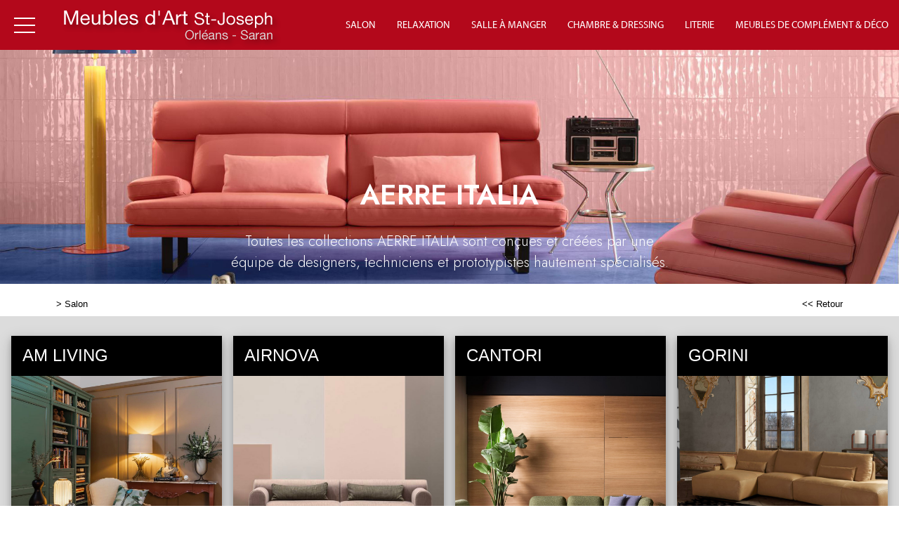

--- FILE ---
content_type: text/html; charset=utf-8
request_url: https://www.meublesdartstjoseph.fr/Default6_7.aspx?HeaderID=2&SubtitleID=Salon%C2%A0
body_size: 103614
content:

<!DOCTYPE html PUBLIC "-//W3C//DTD XHTML 1.0 Strict//EN" "http://www.w3.org/TR/xhtml1/DTD/xhtml1-strict.dtd">
<html>
<head>
    <title id="title">Salon Orl&#233;ans Saran 45 Loiret Meubles d&#39;Art St-Joseph</title>
    <meta id="description" name="description" content="Magasin de salon Meubles d&#39;Art Saint-Joseph à Orléans canapé fauteuil Saran, dans le Loiret 45."></meta>
    <meta id="keywords" name="keywords" content="magasin orléans,canapés orléans,canapé cuir orléans,canapé Saran,Meubles d&#39;art,Meubles d&#39;art orléans,Meubles d&#39;art Saran,45, Meubles d&#39;art habitat,Fauteuils orléans,canapé orléans"></meta>
    <meta content="fr" http-equiv="content-language" />
    <meta content="text/html; charset=iso-8859-1" http-equiv="Content-Type" />
    <meta name="viewport" content="width=device-width, initial-scale=1" />
    <base href="/">
    <link rel="stylesheet" type="text/css" href="user/textes/w3.css" />
    <link rel="stylesheet" type="text/css" href="user/textes/font-awesome.css" />
    <link rel="stylesheet" type="text/css" href="user/textes/NerisNETCommerce.css" />
    <link rel="stylesheet" type="text/css" href="user/textes/w3.NerisNETCommerce.css" />
    <link rel="stylesheet" href="user/textes/Vertical.slider.UI.css" type="text/css" media="screen">

<style>

div.myoverflow {
    //background-color: lightblue;
    width: 100%;
    height: 100px;
    overflow: auto;
}

/* Firefox */
div.myoverflow {
  scrollbar-width: thin;
  scrollbar-color: #34495e #f5f5f5;
}

/* Chrome, Edge and Safari */
div.myoverflow::-webkit-scrollbar {
  width: 10px;
}
div.myoverflow::-webkit-scrollbar-track {
  border-radius: 5px;
  background-color: #f5f5f5;
}

div.myoverflow::-webkit-scrollbar-track:hover {
  background-color: #dcdcdc;
}

div.myoverflow::-webkit-scrollbar-track:active {
  background-color: #dcdcdc;
}

div.myoverflow::-webkit-scrollbar-thumb {
  border-radius: 5px;
  background-color: #34495e;
}

div.myoverflow::-webkit-scrollbar-thumb:hover {
  background-color: #3498db;
}

div.myoverflow::-webkit-scrollbar-thumb:active {
  background-color: #3498db;
}



header.myoverflowheader {
    //background-color: lightblue;
    width: 100%;
    height: 57px;
    overflow: auto;
}

/* Firefox */
header.myoverflowheader {
  scrollbar-width: thin;
  scrollbar-color: #34495e #658EB8;
}

/* Chrome, Edge and Safari */
header.myoverflowheader::-webkit-scrollbar {
  width: 10px;
}
header.myoverflowheader::-webkit-scrollbar-track {
  /*border-radius: 5px;*/
  background-color: #658EB8;
}

header.myoverflowheader::-webkit-scrollbar-track:hover {
  background-color: #dcdcdc;
}

header.myoverflowheader::-webkit-scrollbar-track:active {
  background-color: #dcdcdc;
}

header.myoverflowheader::-webkit-scrollbar-thumb {
  border-radius: 5px;
  background-color: #34495e;
}

header.myoverflowheader::-webkit-scrollbar-thumb:hover {
  background-color: #3498db;
}

header.myoverflowheader::-webkit-scrollbar-thumb:active {
  background-color: #3498db;
}

</style>
</head>
<body>
<form method="post" action="/Default6_7.aspx?HeaderID=2&amp;SubtitleID=Salon%C2%A0" id="ctl00">
<div class="aspNetHidden">
<input type="hidden" name="__VIEWSTATE" id="__VIEWSTATE" value="/[base64]/[base64]/[base64]/[base64]/[base64]/[base64]/[base64]/[base64]/[base64]/[base64]/[base64]/[base64]/[base64]/[base64]/[base64]/[base64]/[base64]/[base64]/[base64]/[base64]/[base64]/[base64]/[base64]/[base64]/[base64]/[base64]/[base64]/[base64]/[base64]/[base64]/[base64]/[base64]/[base64]/[base64]/[base64]/[base64]/[base64]/[base64]/[base64]/[base64]/[base64]/[base64]/[base64]/[base64]/[base64]/[base64]/[base64]/[base64]/[base64]/[base64]/aGVhZGVyaWQ9MiZnYWxlcmllaWQ9Z2FsZXJpZV9wbGFpc2FuY2VfY2FuYXBlcyZzdWJ0aXRsZWlkPXBsYWlzYW5jZS1jYW5hcGVzJyB0YXJnZXQ9J190b3AnIGNsYXNzPSdMaW5rMyc+Q2FuYXDDqXM8L2E+PGJyPjxhIGhyZWY9J2dhbGVyaWU2Ml8yLmFzcHg/[base64]/[base64]/[base64]/[base64]/[base64]/[base64]" />
</div>

<div class="aspNetHidden">

	<input type="hidden" name="__VIEWSTATEGENERATOR" id="__VIEWSTATEGENERATOR" value="E4102A95" />
</div>

<style>
/*MENUS STYLE*/

.bar {
  width: 30px;
  height: 2px;
  background-color: #fff;
  margin: 8px 0;
}

#mdiv {
  width: 25px;
  height: 25px;transparent;
  /*border: 1px solid black;*/
  margin-top:10px;
  margin-bottom:10px
}

.mdiv {
  height: 25px;
  width: 2px;
  margin-left: 12px;
  background-color: black;
  transform: rotate(45deg);
  Z-index: 1;
}

.md {
  height: 25px;
  width: 2px;
  background-color:black;
  transform: rotate(90deg);
  Z-index: 2;
}

.lignehorizontale {
display: flex;
flex-direction: row;
}

/* SIDE NAV */
.w3-sidenav {
  overflow:hidden;/**/
  position:absolute !important;
  display:none;
  background-color:#fff !important;
  z-index:100;
}
.w3-sidenav a {
  padding:8 20px;

}
/* XS NAV */
#nav_menu-xs {background-color:#fff !important;text-align:center;}


.map {
         filter: grayscale(100%);
}
</style>
<div class="w3-theme w3-card-2 w3-topnav w3-right-align w3-slim" style="height:71px;">
        <a id="menubtn" class="topnav-localicons w3-left" title="Menu" onclick="w3_open()" href="javascript:void(0);"  style="height:71px;"><div class="bar" style="margin-top:23px;"></div><div class="bar"></div><div class="bar"></div></a>
        <a href="Default6.aspx" class="w3-left"><img class="w3-fluid shadowed imgheader"  alt="Meubles d&apos;Art Saint-Joseph" src="/user/images/header/bg_header302x71.png" /></a>
        <div class="topnavlinks">
            <a id="navbtn_01" href="Default6_7.aspx?HeaderID=2&SubtitleID=Salon&nbsp;">Salon</a>
            <a id="navbtn_02" href="Default6_7.aspx?HeaderID=3&SubtitleID=Relaxation&nbsp;">Relaxation</a>
            <a id="navbtn_03" href="Default6_7.aspx?HeaderID=4&SubtitleID=Salle à manger&nbsp;">Salle à manger</a>
            <a id="navbtn_04" href="Default6_7.aspx?HeaderID=5&SubtitleID=Chambre et dressing&nbsp;">Chambre & Dressing</a>
            <a id="navbtn_05" href="Default6_7.aspx?HeaderID=6&SubtitleID=Literie&nbsp;">Literie</a>
            <a id="navbtn_06" href="Default6_7.aspx?HeaderID=7&SubtitleID=Meubles de complément et déco&nbsp;">Meubles de complément & déco</a>
        </div>
    </div>
    <div style="DISPLAY: none" id="nav_menu-xs" class="w3-card-2"><a class="w3-closebtn w3-large" onclick="w3_close_nav('menu-xs')" href="javascript:void(0)"><div id="mdiv"><div class="mdiv"><div class="md"></div></div></div></a>
        <br/>
        <br/>
       <div class="w3-container w3-padding-16">
            <a href="Default6.aspx?SubtitleID=Accueil">Accueil</a>
            <a href="Default6_7.aspx?HeaderID=2&SubtitleID=Salon&nbsp;">Salon</a>
            <a href="Default6_7.aspx?HeaderID=3&SubtitleID=Relaxation&nbsp;">Relaxation</a>
            <a href="Default6_7.aspx?HeaderID=4&SubtitleID=Salle à manger&nbsp;">Salle à manger</a>
            <a href="Default6_7.aspx?HeaderID=5&SubtitleID=Chambre et dressing&nbsp;">Chambre & Dressing</a>
            <a href="Default6_7.aspx?HeaderID=6&SubtitleID=Literie&nbsp;">Literie</a>
            <a href="Default6_7.aspx?HeaderID=7&SubtitleID=Meubles de complément et déco&nbsp;">Meubles de complément & déco</a>
            <hr>
            <a href="Default6_92.aspx?HeaderID=16&SubtitleID=nos-marques">Recherche par marque</a>
            <hr>
            <a href="Default6_24.aspx?HeaderID=14&subtitleID=Meubles d&apos;Art Saint-Joseph">Infos & Contact</a>
        </div>
    </div>

    <NAV id="sidemenu" class="w3-sidenav w3-card-2 w3-animate-left">
        <a class="w3-closebtn w3-large" onclick="w3_close()" href="javascript:void(0)"><div id="mdiv"><div class="mdiv"><div class="md"></div></div></div></a>
        <br/>
        <br/>
            <a href="Default6.aspx?SubtitleID=Accueil">Accueil</a>
            <a href="Default6_7.aspx?HeaderID=2&SubtitleID=Salon&nbsp;">Salon</a>
            <a href="Default6_7.aspx?HeaderID=3&SubtitleID=Relaxation&nbsp;">Relaxation</a>
            <a href="Default6_7.aspx?HeaderID=4&SubtitleID=Salle à manger&nbsp;">Salle à manger</a>
            <a href="Default6_7.aspx?HeaderID=5&SubtitleID=Chambre et dressing&nbsp;">Chambre & Dressing</a>
            <a href="Default6_7.aspx?HeaderID=6&SubtitleID=Literie&nbsp;">Literie</a>
            <a href="Default6_7.aspx?HeaderID=7&SubtitleID=Meubles de complément et déco&nbsp;">Meubles de complément & déco</a>
            <hr>
            <a href="Default6_92.aspx?HeaderID=16&SubtitleID=nos-marques">Recherche par marque</a>
            <hr>
            <a href="Default6_24.aspx?HeaderID=14&subtitleID=Meubles d&apos;Art Saint-Joseph">Infos & Contact</a>
    </NAV>
    <script>
    function w3_open() {
  if (w3_getStyleValue(document.getElementById("menubtn"), "background-repeat") == "repeat-x") {
    if (document.getElementById("nav_menu-xs").style.display == "block") {
        document.getElementById("nav_menu-xs").style.display = "none";
        return;
    }
    document.getElementById("nav_menu-xs").style.display = "block";
    return;
  }
  if (w3_getStyleValue(document.getElementById("sidemenu"), "display") == "block") {
    w3_close();
    return;
  }
  document.getElementById("main").style.marginLeft = "230px";
  document.getElementById("main").style.overflow = "hidden";
  document.getElementById("sidemenu").style.width = "230px";
  document.getElementById("main").style.transition = ".4s";
  document.getElementById("sidemenu").style.display = "block";
}
function w3_getStyleValue(elmnt,style) {
  if (window.getComputedStyle) {
    return window.getComputedStyle(elmnt,null).getPropertyValue(style);
  } else {
    return elmnt.currentStyle[style];
  }
}
function w3_close() {
  document.getElementById("main").style.marginLeft = "0%";
  document.getElementById("sidemenu").style.display = "none";
}
function w3_open_nav(x) {
  if (document.getElementById("nav_" + x).style.display == "block") {
    w3_close_nav(x);
  } else {
    document.getElementById("nav_" + x).style.display = "block";
    if (document.getElementById("navbtn_" + x)) {
        document.getElementById("navbtn_" + x).getElementsByTagName("i")[0].style.display = "none";
        document.getElementById("navbtn_" + x).getElementsByTagName("i")[1].style.display = "inline";
    }
    if (x == "search") {
      if (document.getElementById("gsc-i-id1")) {document.getElementById("gsc-i-id1").focus(); }
    }
  }
}
function w3_close_nav(x) {
  document.getElementById("nav_" + x).style.display = "none";
  if (document.getElementById("navbtn_" + x)) {
    document.getElementById("navbtn_" + x).getElementsByTagName("i")[0].style.display = "inline";
    document.getElementById("navbtn_" + x).getElementsByTagName("i")[1].style.display = "none";
  }
}
function open_xs_menu(x) {
  if (document.getElementById("sectionxs_" + x).innerHTML == "") {
    document.getElementById("sectionxs_" + x).innerHTML = document.getElementById("nav_" + x).innerHTML;
  } else {
    document.getElementById("sectionxs_" + x).innerHTML = "";
  }
}

</script>

<div >
<link href='https://fonts.googleapis.com/css2?family=Jost:wght@100;200;300;400;500;600;700;800;900&display=swap' rel='stylesheet' type='text/css'><style>.w3-jost {font-family: 'Jost', sans-serif;}</style><div class='w3-display-container' style='text-align:center'> <img src='https://images4.memoiredimages.fr/user/ad/visuels/aerre-italia-slide500.jpg' class='w3-image' style='width:100%;'> <div class='w3-display-bottommiddle w3-margin-bottom'  style='max-width:1000px'><p class='w3-jost fontsize1 '>AERRE ITALIA</p> <span class='w3-hide-small w3-hide-medium'><br><p class='w3-jost fontsize2'>Toutes les collections AERRE ITALIA sont conçues et créées par une équipe de designers, techniciens et prototypistes hautement spécialisés.</p><!--  <br><a class='slide' href='marques/16/nos-marques/aerre-italia/' target='_top'><p class='fontsize3 w3-tag w3-transparent w3-jost w3-wide w3-hide-small'>LES COLLECTIONS AERRE ITALIA</p></a></span> --> </div> </div>   <style>/* If the screen size is 601px wide or more, set the font-size of <div> to 80px */@media screen and (min-width: 601px) { .fontsize1 {    font-size: 40px;    font-weight: 600;    color:white;  }}/* If the screen size is 600px wide or less, set the font-size of <div> to 30px */@media screen and (max-width: 600px) {  .fontsize1 {    font-size: 30px;font-weight: 500;    color:white;  }}/* If the screen size is 601px wide or more, set the font-size of <div> to 80px */@media screen and (min-width: 601px) { .fontsize2 {    font-size: 20px;        font-weight: 300;            color:white;  }}/* If the screen size is 600px wide or less, set the font-size of <div> to 30px */@media screen and (max-width: 600px) {  .fontsize2 {    font-size: 18px;        font-weight: 200;        color:white;  }}/* If the screen size is 601px wide or more, set the font-size of <div> to 80px */@media screen and (min-width: 601px) { .fontsize3 {    font-size: 20px;        font-weight: 600;        color:white;        border-bottom:5px solid white  }}/* If the screen size is 600px wide or less, set the font-size of <div> to 30px */@media screen and (max-width: 600px) {  .fontsize3 {    font-size: 14px;        font-weight: 500;        color:white; border-bottom:3px solid white;  }}a.slide:hover {text-transform: lowercase;}</style>
<!-- CONTENT -->
<div id="main">
        <container class="w3-row">
            <subcontainer id="fullcontainer">
                <container class="w3-col w3-left w3-padding-medium"  >
                <sub id="h10" style="display:block;"></sub>
                <table cellspacing="0" cellpadding="0" border="0"  >
                                        <tbody>
                                        <tr>
                                        <td class="Normal21"><span class="Subtitle3"><span id="LabelSubtitle">> <a class='Link3' href='Default6_7.aspx?HeaderID=2&SubtitleID=Salon&nbsp;' & target='_top'>Salon </a></span></span>
                                        </td>
                                        <td width="137px">
                                            </div>
                                        </td>
                                        <td width="82px" class="Normal21">
                                            <span class="HistoryBack3"><a class="HistoryBack3" href="Javascript:history.back()"><< Retour</a></span>
                                        </td></tr>
                                       </tbody></table>

                    </container>
                </subcontainer>
            </container>
            <container class="w3-row" >
                <div class="GalleryBgColor" >
                    <sub id="h10" style="display:block;"></sub>
                    <sub id="h10" style="display:block;"></sub>
                    <div class="w3-row-padding w3-padding-top" >

                        <div class='w3-quarter w3-margin-bottom myquarterbreak'><div class='w3-card-4' style='width:100%'><header class='w3-container w3-black w3-text-white myoverflowheader'><h3>AM LIVING</h3></header><a href='galerie62_2.aspx?headerid=2&galerieid=galerie_am_living_classic_fauteuils&subtitleid=am-living-fauteuils-classic'><div class='w3-image w3-white'><img class='w3-fluid w3-animate-opacity' src='/user/images/main/cards-am-living-bourdon-202406.jpg' /><div class='w3-title w3-xlarge w3-animate-opacity subheadertitle' ><img class='w3-image' src='https://images4.memoiredimages.fr/user/ad/logos/am-living.png' style='width:50%;max-width:150px;'></div></div></a><div class='w3-white w3-container columns1 myoverflow'><a href='galerie62_2.aspx?headerid=2&galerieid=galerie_am_living_classic_canapes&subtitleid=am-living-canapes-classic' target='_top' class='Link3'>Canapés Classic</a><br><a href='galerie62_2.aspx?headerid=2&galerieid=galerie_am_living_contemporary_canapes&subtitleid=am-living-canapes-contemporary' target='_top' class='Link3'>Canapés Contemporary</a><br><a href='galerie62_2.aspx?headerid=2&galerieid=galerie_am_living_classic_fauteuils&subtitleid=am-living-fauteuils-classic' target='_top' class='Link3'>Fauteuils Classic</a><br><a href='galerie62_2.aspx?headerid=2&galerieid=galerie_am_living_contemporary_fauteuils&subtitleid=am-living-fauteuils-contemporary' target='_top' class='Link3'>Fauteuils Contemporary</a><br><p id='h10'></p></div></div></div><div class='w3-quarter w3-margin-bottom myquarterbreak'><div class='w3-card-4' style='width:100%'><header class='w3-container w3-black w3-text-white myoverflowheader'><h3>AIRNOVA</h3></header><a href='galerie62_2.aspx?headerid=2&galerieid=galerie_airnova_canapes&subtitleid=airnova-canapes'><div class='w3-image w3-white'><img class='w3-fluid w3-animate-opacity' src='/user/images/main/cards-airnova-argo-d-202503.jpg' /><div class='w3-title w3-xlarge w3-animate-opacity subheadertitle' ><img class='w3-image' src='https://images4.memoiredimages.fr/user/ad/Logos/airnova.png' style='width:50%;max-width:150px;'></div></div></a><div class='w3-white w3-container columns1 myoverflow'><a href='galerie62_2.aspx?headerid=2&galerieid=galerie_airnova_canapes&subtitleid=airnova-canapes' target='_top' class='Link3'>Canapés</a><br><a href='galerie62_2.aspx?headerid=2&galerieid=galerie_airnova_lounge&subtitleid=airnova-lounge' target='_top' class='Link3'>Lounge</a><br><a href='galerie62_2.aspx?headerid=2&galerieid=galerie_airnova_petits_fauteuils&subtitleid=airnova-petits-fauteuils' target='_top' class='Link3'>Petits Fauteuils</a><br><p id='h10'></p></div></div></div><div class='w3-quarter w3-margin-bottom myquarterbreak'><div class='w3-card-4' style='width:100%'><header class='w3-container w3-black w3-text-white myoverflowheader'><h3>CANTORI</h3></header><a href='galerie62_2.aspx?headerid=2&galerieid=galerie_cantori_canapes&subtitleid=cantori-canapes'><div class='w3-image w3-white'><img class='w3-fluid w3-animate-opacity' src='/user/images/main/cards-cantori-cloud-202509.jpg' /><div class='w3-title w3-xlarge w3-animate-opacity subheadertitle' ><img class='w3-image' src='https://images4.memoiredimages.fr/user/ad/Logos/cantori.png' style='width:50%;max-width:150px;'></div></div></a><div class='w3-white w3-container columns1 myoverflow'><a href='galerie62_2.aspx?headerid=2&galerieid=galerie_cantori_canapes&subtitleid=cantori-canapes' target='_top' class='Link3'>Canapés</a><br><a href='galerie62_2.aspx?headerid=2&galerieid=galerie_cantori_fauteuils_poufs_banquettes&subtitleid=cantori-fauteuils-poufs-et-banquettes' target='_top' class='Link3'>Fauteuils Poufs et Banquettes</a><br><p id='h10'></p></div></div></div><div class='w3-quarter w3-margin-bottom myquarterbreak'><div class='w3-card-4' style='width:100%'><header class='w3-container w3-black w3-text-white myoverflowheader'><h3>GORINI</h3></header><a href='galerie62_2.aspx?headerid=2&galerieid=galerie_gorini_design_dego&subtitleid=gorini-design-dego'><div class='w3-image w3-white'><img class='w3-fluid w3-animate-opacity' src='/user/images/main/cards-gorini-lepanto-202409.jpg' /><div class='w3-title w3-xlarge w3-animate-opacity subheadertitle' ><img class='w3-image' src='https://images4.memoiredimages.fr/user/ad/Logos/gorini.png' style='width:50%;max-width:150px;'></div></div></a><div class='w3-white w3-container columns1 myoverflow'><a href='galerie62_2.aspx?headerid=2&galerieid=galerie_gorini_design_dego&subtitleid=gorini-design-dego' target='_top' class='Link3'>Design Dego</a><br><a href='galerie62_2.aspx?headerid=2&galerieid=galerie_gorini_heritage&subtitleid=gorini-heritage' target='_top' class='Link3'>Heritage</a><br><a href='galerie62_2.aspx?headerid=2&galerieid=galerie_gorini_luxury_dego&subtitleid=gorini-luxury-dego' target='_top' class='Link3'>Luxury Dego</a><br><a href='galerie62_2.aspx?headerid=2&galerieid=galerie_gorini_tables_basses&subtitleid=gorini-tables-basses' target='_top' class='Link3'>Tables Basses</a><br><a href='galerie62_2.aspx?headerid=2&galerieid=galerie_gorini_coussins&subtitleid=gorini-coussins' target='_top' class='Link3'>Coussins</a><br><p id='h10'></p></div></div></div><div class='w3-quarter w3-margin-bottom myquarterbreak'><div class='w3-card-4' style='width:100%'><header class='w3-container w3-black w3-text-white myoverflowheader'><h3>ECHEVARRIA</h3></header><a href='galerie62_2.aspx?headerid=2&galerieid=galerie_echevarria_fauteuils_club&subtitleid=echevarria-fauteuils-club'><div class='w3-image w3-white'><img class='w3-fluid w3-animate-opacity' src='/user/images/main/cards-echevarria-forest-202210.jpg' /><div class='w3-title w3-xlarge w3-animate-opacity subheadertitle' ><img class='w3-image' src='https://images4.memoiredimages.fr/user/ad/Logos/echevarria.png' style='width:50%;max-width:150px;'></div></div></a><div class='w3-white w3-container columns1 myoverflow'><a href='galerie62_2.aspx?headerid=2&galerieid=galerie_echevarria_ensemble_club&subtitleid=echevarria-ensemble-club' target='_top' class='Link3'>Ensemble Club</a><br><a href='galerie62_2.aspx?headerid=2&galerieid=galerie_echevarria_ensemble_deco&subtitleid=echevarria-ensemble-deco' target='_top' class='Link3'>Ensemble Déco</a><br><a href='galerie62_2.aspx?headerid=2&galerieid=galerie_echevarria_ensemble_style&subtitleid=echevarria-ensemble-style' target='_top' class='Link3'>Ensemble Style</a><br><a href='galerie62_2.aspx?headerid=2&galerieid=galerie_echevarria_canapes_deco&subtitleid=echevarria-canapes-deco' target='_top' class='Link3'>Canapés Déco</a><br><a href='galerie62_2.aspx?headerid=2&galerieid=galerie_echevarria_canapes_style&subtitleid=echevarria-canapes-style' target='_top' class='Link3'>Canapés Style</a><br><a href='galerie62_2.aspx?headerid=2&galerieid=galerie_echevarria_meridiennes&subtitleid=echevarria-meridiennes' target='_top' class='Link3'>Méridiennes</a><br><a href='galerie62_2.aspx?headerid=2&galerieid=galerie_echevarria_chauffeuses&subtitleid=echevarria-chauffeuses' target='_top' class='Link3'>Chauffeuses</a><br><a href='galerie62_2.aspx?headerid=2&galerieid=galerie_echevarria_fauteuils_classique&subtitleid=echevarria-fauteuils-classiques' target='_top' class='Link3'>Fauteuils Classiques</a><br><a href='galerie62_2.aspx?headerid=2&galerieid=galerie_echevarria_fauteuils_club&subtitleid=echevarria-fauteuils-club' target='_top' class='Link3'>Fauteuils Club</a><br><a href='galerie62_2.aspx?headerid=2&galerieid=galerie_echevarria_fauteuils_moderne&subtitleid=echevarria-fauteuils-modernes' target='_top' class='Link3'>Fauteuils Modernes</a><br><a href='galerie62_2.aspx?headerid=2&galerieid=galerie_echevarria_fauteuils_style&subtitleid=echevarria-fauteuils-style' target='_top' class='Link3'>Fauteuils Style</a><br><a href='galerie62_2.aspx?headerid=2&galerieid=galerie_echevarria_bridges&subtitleid=echevarria-bridges' target='_top' class='Link3'>Bridges</a><br><a href='galerie62_2.aspx?headerid=2&galerieid=galerie_echevarria_chaises_moderne&subtitleid=echevarria-chaises-modernes' target='_top' class='Link3'>Chaises Modernes</a><br><a href='galerie62_2.aspx?headerid=2&galerieid=galerie_echevarria_chaises_style&subtitleid=echevarria-chaises-style' target='_top' class='Link3'>Chaises Style</a><br><a href='galerie62_2.aspx?headerid=2&galerieid=galerie_echevarria_tabourets&subtitleid=echevarria-tabourets' target='_top' class='Link3'>Tabourets</a><br><a href='galerie62_2.aspx?headerid=2&galerieid=galerie_echevarria_lits_et_mobilier_de_complement&subtitleid=echevarria-lits-et-mobilier-de-complement' target='_top' class='Link3'>Lits et Mobilier de complément</a><br><a href='galerie62_2.aspx?headerid=2&galerieid=galerie_echevarria_mobilier_sur_mesure&subtitleid=echevarria-mobilier-sur-mesure' target='_top' class='Link3'>Mobilier sur Mesure</a><br><p id='h10'></p></div></div></div><div class='w3-quarter w3-margin-bottom myquarterbreak'><div class='w3-card-4' style='width:100%'><header class='w3-container w3-black w3-text-white myoverflowheader'><h3>PASSE-PARTOUT</h3></header><a href='galerie62_2.aspx?headerid=2&galerieid=galerie_passe_partout_canapes&subtitleid=passe-partout-canapes'><div class='w3-image w3-white'><img class='w3-fluid w3-animate-opacity' src='/user/images/main/cards-passe-partout-bigfoot-202507.jpg' /><div class='w3-title w3-xlarge w3-animate-opacity subheadertitle' ><img class='w3-image' src='https://images4.memoiredimages.fr/user/ad/Logos/passe-partout.png' style='width:50%;max-width:150px;'></div></div></a><div class='w3-white w3-container columns1 myoverflow'><a href='galerie62_2.aspx?headerid=2&galerieid=galerie_passe_partout_canapes&subtitleid=passe-partout-canapes' target='_top' class='Link3'>Canapés</a><br><a href='galerie62_2.aspx?headerid=2&galerieid=galerie_passe_partout_fauteuils&subtitleid=passe-partout-fauteuils' target='_top' class='Link3'>Fauteuils</a><br><a href='galerie62_2.aspx?headerid=2&galerieid=galerie_passe_partout_outdoor&subtitleid=passe-partout-outdoor' target='_top' class='Link3'>Outdoor</a><br><p id='h10'></p></div></div></div><div class='w3-quarter w3-margin-bottom myquarterbreak'><div class='w3-card-4' style='width:100%'><header class='w3-container w3-black w3-text-white myoverflowheader'><h3>AERRE ITALIA</h3></header><a href='galerie62_2.aspx?headerid=2&galerieid=galerie_aerre_italia_canapes_tangram&subtitleid=aerre-italia-tangram'><div class='w3-image w3-white'><img class='w3-fluid w3-animate-opacity' src='/user/images/main/cards-aerre-italia-tangram-202504.jpg' /><div class='w3-title w3-xlarge w3-animate-opacity subheadertitle' ><img class='w3-image' src='https://images4.memoiredimages.fr/user/ad/Logos/aerre-italia.png' style='width:50%;max-width:150px;'></div></div></a><div class='w3-white w3-container columns1 myoverflow'><b>Canapés</b><br><a href='galerie62_2.aspx?headerid=2&galerieid=galerie_aerre_italia_canapes_albatros&subtitleid=aerre-italia-canapes-albatros' target='_top' class='Link3'>Albatros</a><br><a href='galerie62_2.aspx?headerid=2&galerieid=galerie_aerre_italia_canapes_aspen&subtitleid=aerre-italia-aspen' target='_top' class='Link3'>Aspen</a><br><a href='galerie62_2.aspx?headerid=2&galerieid=galerie_aerre_italia_canapes_beattle&subtitleid=aerre-italia-beattle' target='_top' class='Link3'>Beattle</a><br><a href='galerie62_2.aspx?headerid=2&galerieid=galerie_aerre_italia_canapes_budapest&subtitleid=aerre-italia-budapest' target='_top' class='Link3'>Budapest</a><br><a href='galerie62_2.aspx?headerid=2&galerieid=galerie_aerre_italia_canapes_byron&subtitleid=aerre-italia-byron' target='_top' class='Link3'>Byron</a><br><a href='galerie62_2.aspx?headerid=2&galerieid=galerie_aerre_italia_canapes_damien&subtitleid=aerre-italia-damien' target='_top' class='Link3'>Damien</a><br><a href='galerie62_2.aspx?headerid=2&galerieid=galerie_aerre_italia_canapes_dedalo&subtitleid=aerre-italia-dedalo' target='_top' class='Link3'>Dedalo</a><br><a href='galerie62_2.aspx?headerid=2&galerieid=galerie_aerre_italia_canapes_deneris_plus&subtitleid=aerre-italia-deneris-plus' target='_top' class='Link3'>Deneris Plus</a><br><a href='galerie62_2.aspx?headerid=2&galerieid=galerie_aerre_italia_canapes_diamant&subtitleid=aerre-italia-canapes-diamant' target='_top' class='Link3'>Diamant</a><br><a href='galerie62_2.aspx?headerid=2&galerieid=galerie_aerre_italia_canapes_dumphy&subtitleid=aerre-italia-dumphy' target='_top' class='Link3'>Dumphy</a><br><a href='galerie62_2.aspx?headerid=2&galerieid=galerie_aerre_italia_canapes_eclipse&subtitleid=aerre-italia-eclipse' target='_top' class='Link3'>Eclipse</a><br><a href='galerie62_2.aspx?headerid=2&galerieid=galerie_aerre_italia_canapes_emerald&subtitleid=aerre-italia-canapes-emerald' target='_top' class='Link3'>Emerald</a><br><a href='galerie62_2.aspx?headerid=2&galerieid=galerie_aerre_italia_canapes_esatto&subtitleid=aerre-italia-esatto' target='_top' class='Link3'>Esatto</a><br><a href='galerie62_2.aspx?headerid=2&galerieid=galerie_aerre_italia_canapes_grape&subtitleid=aerre-italia-grape' target='_top' class='Link3'>Grape</a><br><a href='galerie62_2.aspx?headerid=2&galerieid=galerie_aerre_italia_canapes_jinga&subtitleid=aerre-italia-jinga' target='_top' class='Link3'>Jinga</a><br><a href='galerie62_2.aspx?headerid=2&galerieid=galerie_aerre_italia_canapes_libra&subtitleid=aerre-italia-libra' target='_top' class='Link3'>Libra</a><br><a href='galerie62_2.aspx?headerid=2&galerieid=galerie_aerre_italia_canapes_sambo&subtitleid=aerre-italia-sambo' target='_top' class='Link3'>Sambo</a><br><a href='galerie62_2.aspx?headerid=2&galerieid=galerie_aerre_italia_canapes_scarlet&subtitleid=aerre-italia-scarlet' target='_top' class='Link3'>Scarlet</a><br><a href='galerie62_2.aspx?headerid=2&galerieid=galerie_aerre_italia_canapes_scorpio&subtitleid=aerre-italia-scorpio' target='_top' class='Link3'>Scorpio</a><br><a href='galerie62_2.aspx?headerid=2&galerieid=galerie_aerre_italia_canapes_shinobi&subtitleid=aerre-italia-shinobi' target='_top' class='Link3'>Shinobi</a><br><a href='galerie62_2.aspx?headerid=2&galerieid=galerie_aerre_italia_canapes_sibilla&subtitleid=aerre-italia-canapes-sibilla' target='_top' class='Link3'>Sibilla</a><br><a href='galerie62_2.aspx?headerid=2&galerieid=galerie_aerre_italia_canapes_synthese&subtitleid=aerre-italia-synthese' target='_top' class='Link3'>Synthese</a><br><a href='galerie62_2.aspx?headerid=2&galerieid=galerie_aerre_italia_canapes_t_moon&subtitleid=aerre-italia-t-moon' target='_top' class='Link3'>T-Moon</a><br><a href='galerie62_2.aspx?headerid=2&galerieid=galerie_aerre_italia_canapes_tangram&subtitleid=aerre-italia-tangram' target='_top' class='Link3'>Tangram</a><br><a href='galerie62_2.aspx?headerid=2&galerieid=galerie_aerre_italia_canapes_twins&subtitleid=aerre-italia-twins' target='_top' class='Link3'>Twins</a><br><a href='galerie62_2.aspx?headerid=2&galerieid=galerie_aerre_italia_canapes_yellow&subtitleid=aerre-italia-canapes-yellow' target='_top' class='Link3'>Yellow</a><br><a href='galerie62_2.aspx?headerid=2&galerieid=galerie_aerre_italia_canapes_yume&subtitleid=aerre-italia-yume' target='_top' class='Link3'>Yume</a><br><a href='galerie62_2.aspx?headerid=2&galerieid=galerie_aerre_italia_canapes_lits_amandine&subtitleid=aerre-italia-amandine' target='_top' class='Link3'>Amandine</a><br><a href='galerie62_2.aspx?headerid=2&galerieid=galerie_aerre_italia_canapes_lits_mango&subtitleid=aerre-italia-mango' target='_top' class='Link3'>Mango</a><br><a href='galerie62_2.aspx?headerid=2&galerieid=galerie_aerre_italia_canapes_lits_smoothie&subtitleid=aerre-italia-smoothie' target='_top' class='Link3'>Smoothie</a><br><a href='galerie62_2.aspx?headerid=2&galerieid=galerie_aerre_italia_canapes_lits_virgo&subtitleid=aerre-italia-virgo' target='_top' class='Link3'>Virgo</a><br><a href='galerie62_2.aspx?headerid=2&galerieid=galerie_aerre_italia_canapes_relax_cloudy&subtitleid=aerre-italia-cloudy' target='_top' class='Link3'>Cloudy</a><br><a href='galerie62_2.aspx?headerid=2&galerieid=galerie_aerre_italia_canapes_relax_ionico&subtitleid=aerre-italia-ionico' target='_top' class='Link3'>Ionico</a><br><b>Fauteuils</b><br><a href='galerie62_2.aspx?headerid=2&galerieid=galerie_aerre_italia_fauteuils_albatros&subtitleid=aerre-italia-fauteuils-albatros' target='_top' class='Link3'>Albatros</a><br><a href='galerie62_2.aspx?headerid=2&galerieid=galerie_aerre_italia_fauteuils_cassandra&subtitleid=aerre-italia-cassandra' target='_top' class='Link3'>Cassandra</a><br><a href='galerie62_2.aspx?headerid=2&galerieid=galerie_aerre_italia_fauteuils_celine&subtitleid=aerre-italia-celine' target='_top' class='Link3'>Celine</a><br><a href='galerie62_2.aspx?headerid=2&galerieid=galerie_aerre_italia_fauteuils_diamant&subtitleid=aerre-italia-fauteuils-diamant' target='_top' class='Link3'>Diamant</a><br><a href='galerie62_2.aspx?headerid=2&galerieid=galerie_aerre_italia_fauteuils_dixi&subtitleid=aerre-italia-dixi' target='_top' class='Link3'>Dixi</a><br><a href='galerie62_2.aspx?headerid=2&galerieid=galerie_aerre_italia_fauteuils_emerald&subtitleid=aerre-italia-fauteuils-emerald' target='_top' class='Link3'>Emerald</a><br><a href='galerie62_2.aspx?headerid=2&galerieid=galerie_aerre_italia_fauteuils_gea&subtitleid=aerre-italia-gea' target='_top' class='Link3'>Gea</a><br><a href='galerie62_2.aspx?headerid=2&galerieid=galerie_aerre_italia_fauteuils_jess&subtitleid=aerre-italia-jess' target='_top' class='Link3'>Jess</a><br><a href='galerie62_2.aspx?headerid=2&galerieid=galerie_aerre_italia_fauteuils_rondo&subtitleid=aerre-italia-rondo' target='_top' class='Link3'>Rondo</a><br><a href='galerie62_2.aspx?headerid=2&galerieid=galerie_aerre_italia_fauteuils_sibilla&subtitleid=aerre-italia-fauteuils-sibilla' target='_top' class='Link3'>Sibilla</a><br><a href='galerie62_2.aspx?headerid=2&galerieid=galerie_aerre_italia_fauteuils_sillage&subtitleid=aerre-italia-sillage' target='_top' class='Link3'>Sillage</a><br><a href='galerie62_2.aspx?headerid=2&galerieid=galerie_aerre_italia_fauteuils_yellow&subtitleid=aerre-italia-fauteuils-yellow' target='_top' class='Link3'>Yellow</a><br><b>Accessoires</b><br><a href='galerie62_2.aspx?headerid=2&galerieid=galerie_aerre_italia_accessoires_poufs&subtitleid=aerre-italia-accessoires-poufs' target='_top' class='Link3'>Poufs</a><br><p id='h10'></p></div></div></div><div class='w3-quarter w3-margin-bottom myquarterbreak'><div class='w3-card-4' style='width:100%'><header class='w3-container w3-black w3-text-white myoverflowheader'><h3>VITARELAX</h3></header><a href='galerie62_2.aspx?headerid=2&galerieid=galerie_vitarelax_canapes_lits&subtitleid=vitarelax-canapes-lits'><div class='w3-image w3-white'><img class='w3-fluid w3-animate-opacity' src='/user/images/main/cards-vitarelax-oliver-202503.jpg' /><div class='w3-title w3-xlarge w3-animate-opacity subheadertitle' ><img class='w3-image' src='https://images4.memoiredimages.fr/user/ad/Logos/vitarelax.png' style='width:50%;max-width:150px;'></div></div></a><div class='w3-white w3-container columns1 myoverflow'><a href='galerie62_2.aspx?headerid=2&galerieid=galerie_vitarelax_canapes_lits&subtitleid=vitarelax-canapes-lits' target='_top' class='Link3'>Canapés-lits</a><br><a href='galerie62_2.aspx?headerid=2&galerieid=galerie_vitarelax_fauteuils_lits&subtitleid=vitarelax-fauteuils-lits' target='_top' class='Link3'>Fauteuils-lits</a><br><a href='galerie62_2.aspx?headerid=2&galerieid=galerie_vitarelax_accessoires&subtitleid=vitarelax-accessoires' target='_top' class='Link3'>Accessoires</a><br><p id='h10'></p></div></div></div><div class='w3-quarter w3-margin-bottom myquarterbreak'><div class='w3-card-4' style='width:100%'><header class='w3-container w3-black w3-text-white myoverflowheader'><h3>SOURICE</h3></header><a href='galerie62_2.aspx?headerid=2&galerieid=galerie_sourice_romy&subtitleid=sourice-romy'><div class='w3-image w3-white'><img class='w3-fluid w3-animate-opacity' src='/user/images/main/cards-sourice-romy-202512.jpg' /><div class='w3-title w3-xlarge w3-animate-opacity subheadertitle' ><img class='w3-image' src='https://images4.memoiredimages.fr/user/ad/Logos/sourice.png' style='width:50%;max-width:150px;'></div></div></a><div class='w3-white w3-container columns1 myoverflow'><a href='galerie62_2.aspx?headerid=2&galerieid=galerie_sourice_abella&subtitleid=sourice-abella' target='_top' class='Link3'>Abella</a><br><a href='galerie62_2.aspx?headerid=2&galerieid=galerie_sourice_aigue_marine&subtitleid=sourice-aigue-marine' target='_top' class='Link3'>Aigue Marine</a><br><a href='galerie62_2.aspx?headerid=2&galerieid=galerie_sourice_alba&subtitleid=sourice-alba' target='_top' class='Link3'>Alba</a><br><a href='galerie62_2.aspx?headerid=2&galerieid=galerie_sourice_amina&subtitleid=sourice-amina' target='_top' class='Link3'>Amina</a><br><a href='galerie62_2.aspx?headerid=2&galerieid=galerie_sourice_cerise&subtitleid=sourice-cerise' target='_top' class='Link3'>Cerise</a><br><a href='galerie62_2.aspx?headerid=2&galerieid=galerie_sourice_charline&subtitleid=sourice-charline' target='_top' class='Link3'>Charline</a><br><a href='galerie62_2.aspx?headerid=2&galerieid=galerie_sourice_emeline&subtitleid=sourice-emeline' target='_top' class='Link3'>Emeline</a><br><a href='galerie62_2.aspx?headerid=2&galerieid=galerie_sourice_emma&subtitleid=sourice-emma' target='_top' class='Link3'>Emma</a><br><a href='galerie62_2.aspx?headerid=2&galerieid=galerie_sourice_esther&subtitleid=sourice-esther' target='_top' class='Link3'>Esther</a><br><a href='galerie62_2.aspx?headerid=2&galerieid=galerie_sourice_gabbie&subtitleid=sourice-gabbie' target='_top' class='Link3'>Gabbie</a><br><a href='galerie62_2.aspx?headerid=2&galerieid=galerie_sourice_giulia&subtitleid=sourice-giulia' target='_top' class='Link3'>Giulia</a><br><a href='galerie62_2.aspx?headerid=2&galerieid=galerie_sourice_jade&subtitleid=sourice-jade' target='_top' class='Link3'>Jade</a><br><a href='galerie62_2.aspx?headerid=2&galerieid=galerie_sourice_lou&subtitleid=sourice-lou' target='_top' class='Link3'>Lou</a><br><a href='galerie62_2.aspx?headerid=2&galerieid=galerie_sourice_louise&subtitleid=sourice-louise' target='_top' class='Link3'>Louise</a><br><a href='galerie62_2.aspx?headerid=2&galerieid=galerie_sourice_louna&subtitleid=sourice-louna' target='_top' class='Link3'>Louna</a><br><a href='galerie62_2.aspx?headerid=2&galerieid=galerie_sourice_marie&subtitleid=sourice-marie' target='_top' class='Link3'>Marie</a><br><a href='galerie62_2.aspx?headerid=2&galerieid=galerie_sourice_marylin&subtitleid=sourice-marylin' target='_top' class='Link3'>Marylin</a><br><a href='galerie62_2.aspx?headerid=2&galerieid=galerie_sourice_mia&subtitleid=sourice-mia' target='_top' class='Link3'>Mia</a><br><a href='galerie62_2.aspx?headerid=2&galerieid=galerie_sourice_nora&subtitleid=sourice-nora' target='_top' class='Link3'>Nora</a><br><a href='galerie62_2.aspx?headerid=2&galerieid=galerie_sourice_ophelie&subtitleid=sourice-ophelie' target='_top' class='Link3'>Ophélie</a><br><a href='galerie62_2.aspx?headerid=2&galerieid=galerie_sourice_oxford&subtitleid=sourice-oxford' target='_top' class='Link3'>Oxford</a><br><a href='galerie62_2.aspx?headerid=2&galerieid=galerie_sourice_romy&subtitleid=sourice-romy' target='_top' class='Link3'>Romy</a><br><a href='galerie62_2.aspx?headerid=2&galerieid=galerie_sourice_sofia&subtitleid=sourice-sofia' target='_top' class='Link3'>Sofia</a><br><a href='galerie62_2.aspx?headerid=2&galerieid=galerie_sourice_solenne&subtitleid=sourice-solenne' target='_top' class='Link3'>Solenne</a><br><a href='galerie62_2.aspx?headerid=2&galerieid=galerie_sourice_toopie&subtitleid=sourice-toopie' target='_top' class='Link3'>Toopie</a><br><a href='galerie62_2.aspx?headerid=2&galerieid=galerie_sourice_touquet&subtitleid=sourice-touquet' target='_top' class='Link3'>Touquet</a><br><a href='galerie62_2.aspx?headerid=2&galerieid=galerie_sourice_verneuil&subtitleid=sourice-verneuil' target='_top' class='Link3'>Verneuil</a><br><a href='galerie62_2.aspx?headerid=2&galerieid=galerie_sourice_violetta&subtitleid=sourice-violetta' target='_top' class='Link3'>Violetta</a><br><a href='galerie62_2.aspx?headerid=2&galerieid=galerie_sourice_fauteuils_deco&subtitleid=sourice-fauteuils-deco' target='_top' class='Link3'>Fauteuils Déco</a><br><a href='galerie62_2.aspx?headerid=2&galerieid=galerie_sourice_fauteuils_louis_xv&subtitleid=sourice-fauteuils-louis-xv' target='_top' class='Link3'>Fauteuils Louis XV</a><br><a href='galerie62_2.aspx?headerid=2&galerieid=galerie_sourice_fauteuils_louis_xvi&subtitleid=sourice-fauteuils-louis-xvi' target='_top' class='Link3'>Fauteuils Louis XVI</a><br><a href='galerie62_2.aspx?headerid=2&galerieid=galerie_sourice_fauteuils_pendulaires&subtitleid=sourice-fauteuils-pendulaires' target='_top' class='Link3'>Fauteuils Pendulaires</a><br><a href='galerie62_2.aspx?headerid=2&galerieid=galerie_sourice_fauteuils_voltaire&subtitleid=sourice-fauteuils-voltaire' target='_top' class='Link3'>Fauteuils Voltaire</a><br><p id='h10'></p></div></div></div><div class='w3-quarter w3-margin-bottom myquarterbreak'><div class='w3-card-4' style='width:100%'><header class='w3-container w3-black w3-text-white myoverflowheader'><h3>IDP ITALIA</h3></header><a href='galerie62_2.aspx?headerid=2&galerieid=galerie_idp_italia_canapes&subtitleid=idp-italia-canapes'><div class='w3-image w3-white'><img class='w3-fluid w3-animate-opacity' src='/user/images/main/cards-idp-lord-201808.jpg' /><div class='w3-title w3-xlarge w3-animate-opacity subheadertitle' ><img class='w3-image' src='https://images4.memoiredimages.fr/user/ad/Logos/idp.png' style='width:50%;max-width:150px;'></div></div></a><div class='w3-white w3-container columns1 myoverflow'><a href='galerie62_2.aspx?headerid=2&galerieid=galerie_idp_italia_canapes&subtitleid=idp-italia-canapes' target='_top' class='Link3'>Canapés</a><br><a href='galerie62_2.aspx?headerid=2&galerieid=galerie_idp_italia_fauteuils_poufs&subtitleid=idp-italia-fauteuils-et-poufs' target='_top' class='Link3'>Fauteuils et Poufs</a><br><a href='galerie62_2.aspx?headerid=2&galerieid=galerie_idp_italia_lits&subtitleid=idp-italia-lits' target='_top' class='Link3'>Lits</a><br><p id='h10'></p></div></div></div><div class='w3-quarter w3-margin-bottom myquarterbreak'><div class='w3-card-4' style='width:100%'><header class='w3-container w3-black w3-text-white myoverflowheader'><h3>EVANYROUSE</h3></header><a href='galerie62_2.aspx?headerid=2&galerieid=galerie_evanyrouse_canapes&subtitleid=evanyrouse-canapes'><div class='w3-image w3-white'><img class='w3-fluid w3-animate-opacity' src='/user/images/main/cards-evanyrouse-senza-3-seaters-202507.jpg' /><div class='w3-title w3-xlarge w3-animate-opacity subheadertitle' ><img class='w3-image' src='https://images4.memoiredimages.fr/user/ad/Logos/evanyrouse.png' style='width:50%;max-width:150px;'></div></div></a><div class='w3-white w3-container columns1 myoverflow'><a href='galerie62_2.aspx?headerid=2&galerieid=galerie_evanyrouse_canapes&subtitleid=evanyrouse-canapes' target='_top' class='Link3'>Canapés</a><br><a href='galerie62_2.aspx?headerid=2&galerieid=galerie_evanyrouse_fauteuils&subtitleid=evanyrouse-fauteuils' target='_top' class='Link3'>Fauteuils</a><br><a href='galerie62_2.aspx?headerid=2&galerieid=galerie_evanyrouse_poufs&subtitleid=evanyrouse-poufs' target='_top' class='Link3'>Poufs</a><br><p id='h10'></p></div></div></div><div class='w3-quarter w3-margin-bottom myquarterbreak'><div class='w3-card-4' style='width:100%'><header class='w3-container w3-black w3-text-white myoverflowheader'><h3>PLAISANCE</h3></header><a href='galerie62_2.aspx?headerid=2&galerieid=galerie_plaisance_fauteuils_2&subtitleid=plaisance-fauteuils-2'><div class='w3-image w3-white'><img class='w3-fluid w3-animate-opacity' src='/user/images/main/cards-plaisance-torino-202205.jpg' /><div class='w3-title w3-xlarge w3-animate-opacity subheadertitle' ><img class='w3-image' src='https://images4.memoiredimages.fr/user/ad/Logos/plaisance.png' style='width:50%;max-width:150px;'></div></div></a><div class='w3-white w3-container columns1 myoverflow'><a href='galerie62_2.aspx?headerid=2&galerieid=galerie_plaisance_canapes&subtitleid=plaisance-canapes' target='_top' class='Link3'>Canapés</a><br><a href='galerie62_2.aspx?headerid=2&galerieid=galerie_plaisance_fauteuils&subtitleid=plaisance-fauteuils' target='_top' class='Link3'>Fauteuils</a><br><a href='galerie62_2.aspx?headerid=2&galerieid=galerie_plaisance_fauteuils_2&subtitleid=plaisance-fauteuils-2' target='_top' class='Link3'>Fauteuils 2</a><br><p id='h10'></p></div></div></div><div class='w3-quarter w3-margin-bottom myquarterbreak'><div class='w3-card-4' style='width:100%'><header class='w3-container w3-black w3-text-white myoverflowheader'><h3>PAGET</h3></header><a href='galerie62_2.aspx?headerid=2&galerieid=galerie_collections_paget_fauteuils_2&subtitleid=paget-fauteuils-2'><div class='w3-image w3-white'><img class='w3-fluid w3-animate-opacity' src='/user/images/main/cards-paget-matteo-202512.jpg' /><div class='w3-title w3-xlarge w3-animate-opacity subheadertitle' ><img class='w3-image' src='https://images4.memoiredimages.fr/user/ad/Logos/paget.png' style='width:50%;max-width:150px;'></div></div></a><div class='w3-white w3-container columns1 myoverflow'><a href='galerie62_2.aspx?headerid=2&galerieid=galerie_collections_paget_banquettes_et_bancs&subtitleid=paget-banquettes-et-bancs' target='_top' class='Link3'>Banquettes et Bancs</a><br><a href='galerie62_2.aspx?headerid=2&galerieid=galerie_collections_paget_canapes&subtitleid=paget-canapes' target='_top' class='Link3'>Canapés</a><br><a href='galerie62_2.aspx?headerid=2&galerieid=galerie_collections_paget_fauteuils&subtitleid=paget-fauteuils' target='_top' class='Link3'>Fauteuils</a><br><a href='galerie62_2.aspx?headerid=2&galerieid=galerie_collections_paget_fauteuils_2&subtitleid=paget-fauteuils-2' target='_top' class='Link3'>Fauteuils 2</a><br><a href='galerie62_2.aspx?headerid=2&galerieid=galerie_collections_paget_tetes_de_lit&subtitleid=paget-tetes-de-lits' target='_top' class='Link3'>Têtes de Lits</a><br><a href='galerie62_2.aspx?headerid=2&galerieid=galerie_collections_paget_accessoires&subtitleid=paget-accessoires' target='_top' class='Link3'>Accessoires</a><br><p id='h10'></p></div></div></div><div class='w3-quarter w3-margin-bottom myquarterbreak'><div class='w3-card-4' style='width:100%'><header class='w3-container w3-black w3-text-white myoverflowheader'><h3>KEBE</h3></header><a href='galerie62_2.aspx?headerid=2&galerieid=galerie_kebe_fauteuils_de_salon&subtitleid=kebe-fauteuils-de-salon'><div class='w3-image w3-white'><img class='w3-fluid w3-animate-opacity' src='/user/images/main/cards-kebe-victoria-202501.jpg' /><div class='w3-title w3-xlarge w3-animate-opacity subheadertitle' ><img class='w3-image' src='https://images4.memoiredimages.fr/user/ad/Logos/kebe.png' style='width:50%;max-width:150px;'></div></div></a><div class='w3-white w3-container columns1 myoverflow'><a href='galerie62_2.aspx?headerid=2&galerieid=galerie_kebe_collection_gro&subtitleid=kebe-collection-gro' target='_top' class='Link3'>Collection Gro</a><br><a href='galerie62_2.aspx?headerid=2&galerieid=galerie_kebe_canapes&subtitleid=kebe-canapes' target='_top' class='Link3'>Canapés</a><br><a href='galerie62_2.aspx?headerid=2&galerieid=galerie_kebe_fauteuils_de_salon&subtitleid=kebe-fauteuils-de-salon' target='_top' class='Link3'>Fauteuils de Salon</a><br><a href='galerie62_2.aspx?headerid=2&galerieid=galerie_kebe_fauteuils_inclinables_electriques&subtitleid=kebe-fauteuils-inclinables-electriques' target='_top' class='Link3'>Fauteuils Inclinables Electriques</a><br><a href='galerie62_2.aspx?headerid=2&galerieid=galerie_kebe_chaises_d_exterieur&subtitleid=kebe-chaises-d-exterieur' target='_top' class='Link3'>Chaises d'Extérieur</a><br><p id='h10'></p></div></div></div><div class='w3-quarter w3-margin-bottom myquarterbreak'><div class='w3-card-4' style='width:100%'><header class='w3-container w3-black w3-text-white myoverflowheader'><h3>DASRAS</h3></header><a href='galerie62_2.aspx?headerid=2&galerieid=galerie_dasras_canapes&subtitleid=dasras-canapes'><div class='w3-image w3-white'><img class='w3-fluid w3-animate-opacity' src='/user/images/main/cards-dasras-workspace-202412.jpg' /><div class='w3-title w3-xlarge w3-animate-opacity subheadertitle' ><img class='w3-image' src='https://images4.memoiredimages.fr/user/ad/Logos/dasras.png' style='width:50%;max-width:150px;'></div></div></a><div class='w3-white w3-container columns1 myoverflow'><a href='galerie62_2.aspx?headerid=2&galerieid=galerie_dasras_banquettes&subtitleid=dasras-banquettes' target='_top' class='Link3'>Banquettes</a><br><a href='galerie62_2.aspx?headerid=2&galerieid=galerie_dasras_canapes&subtitleid=dasras-canapes' target='_top' class='Link3'>Canapés</a><br><a href='galerie62_2.aspx?headerid=2&galerieid=galerie_dasras_fauteuils&subtitleid=dasras-fauteuils' target='_top' class='Link3'>Fauteuils</a><br><p id='h10'></p></div></div></div><div class='w3-quarter w3-margin-bottom myquarterbreak'><div class='w3-card-4' style='width:100%'><header class='w3-container w3-black w3-text-white myoverflowheader'><h3>GERLIN</h3></header><a href='galerie62_2.aspx?headerid=2&galerieid=galerie_gerlin_muusze&subtitleid=gerlin-muusze'><div class='w3-image w3-white'><img class='w3-fluid w3-animate-opacity' src='/user/images/main/cards-gerlin-bones-202406.jpg' /><div class='w3-title w3-xlarge w3-animate-opacity subheadertitle' ><img class='w3-image' src='https://images4.memoiredimages.fr/user/ad/Logos/gerlin.png' style='width:50%;max-width:150px;'></div></div></a><div class='w3-white w3-container columns1 myoverflow'><a href='galerie62_2.aspx?headerid=2&galerieid=galerie_gerlin_coozsy&subtitleid=gerlin-coozsy' target='_top' class='Link3'>Coozsy</a><br><a href='galerie62_2.aspx?headerid=2&galerieid=galerie_gerlin_muusze&subtitleid=gerlin-muusze' target='_top' class='Link3'>Muusze</a><br><a href='galerie62_2.aspx?headerid=2&galerieid=galerie_gerlin_accessoires&subtitleid=gerlin-accessoires' target='_top' class='Link3'>Accessoires</a><br></div></div></div>
                        
                    </div>
                    <div id="h10"></div>
                </div>
            </container>
        
<FOOTER class="w3-row w3-padding-top w3-text-white w3-black w3-center w3-small">
    <span id="Footer1_Labelfooter">© 2026 Meubles d'Art Saint-Joseph    <link href='https://fonts.googleapis.com/css2?family=Jost:wght@100;200;300;400;500;600;700;800;900&display=swap' rel='stylesheet' type='text/css'><style>.w3-jost {font-family: 'Jost', sans-serif;}</style><div style='background-color:#363945 !important;margin-top:8px !important;'><div class='w3-row w3-jost w3-medium w3-content w3-padding-large' style='max-width:1200px; font-weight:200'><div class='w3-quarter w3-left-align'><img class='w3-image w3-center w3-padding' src='user/images/header/bg_header302x71.png' style='width:220px'></div><div class='w3-quarter w3-left-align'><p class='w3-jost w3-large' style='font-weight:500'>NOS COLLECTIONS</p><a class='w3-text-white  Link3' href='Default6_7.aspx?HeaderID=2&SubtitleID=Salon'>Salon</a><br><a class='w3-text-white  Link3' href='Default6_7.aspx?HeaderID=3&SubtitleID=Relaxation'>Relaxation</a><br><a class='w3-text-white  Link3' href='Default6_7.aspx?HeaderID=4&SubtitleID=Salle%20à%20manger'>Salle à manger</a><br><a class='w3-text-white  Link3' href='Default6_7.aspx?HeaderID=5&SubtitleID=Chambre%20et%20dressing'>Chambre et Dressing</a><br><a class='w3-text-white  Link3' href='Default6_7.aspx?HeaderID=6&SubtitleID=Literie'>Literie</a><br><a class='w3-text-white  Link3' href='Default6_7.aspx?HeaderID=7&SubtitleID=Meubles%20de%20complément%20et%20déco'>Meubles de complément & Déco</a></div><div class='w3-quarter w3-left-align'><p class='w3-jost w3-large' style='font-weight:500'>RECHERCHE</p><a class='w3-text-white Link3' href='Default6_92.aspx?HeaderID=16&SubtitleID=nos-marques'>Recherche par marque</a><br><br><a class='w3-text-white Link3' href='https://ecomaison.com/particuliers/reparer/le-bonus-reparation/' target='_blank'>Le Bonus Réparation</a><br><img class='w3-image 'src='https://images4.memoiredimages.fr/user/ad/logos/ecomaison-logo-contour.png'style='max-width:70px; vertical-align:middle; '></div><div class='w3-quarter w3-left-align'><p class='w3-jost w3-large' style='font-weight:500'>INFORMATIONS</p><a class='w3-text-white Link3' href='Default6_22.aspx?HeaderID=14&DirID=Services&ArticleID=Mentions_Legales&SubtitleID=Meubles d&rsquo;Art Saint-Joseph > Mentions légales' target='_top'>Mentions&nbsp;légales</a><br><a class='w3-text-white Link3' href='Default6_24.aspx?HeaderID=14&subtitleID=Meubles%20d%27Art%20Saint-Joseph'>Infos & Contact</a><br>N° de  TVA Intracommunautaire FR41334225182<br>N° SIRET 334 225 182 000 16<br>Capital Social 75 000 &euro;<br><a class='w3-text-white Link3' href='Default6.aspx?SubtitleID=Accueil'>www.meublesdartstjoseph.fr</a><br><a class='w3-text-white Link3' href='mailto:meublesstjoseph@wanadoo.fr'>meublesstjoseph@wanadoo.fr</a></div></div></div>  <!-- IMAGENIA --><div style='background-color:#2b2d37 !important '><div id='h10'></div><div id='h5'></div><span class='w3-jost' style='color:#b8b8b8 !important;'>Site réalisé avec le <a href='https://www.imagenia.fr' target='_blank' class='Link3' style='color:#b8b8b8 !important;'>Système de Gestion de Contenu (SGC) <b>imagenia</b></a>, créé et développé en France par <a href='https://www.imagenia.fr' target='_blank' class='Link3' style='color:#b8b8b8 !important;'><b>mémoire d'images</b></a>.</span><div id='h10'></div><div id='h5'></div></div><!-- <font class='w3-text-white' ><a class='w3-text-white  Link3' href='Default6.aspx?SubtitleID=Accueil'>www.meublesdartstjoseph.fr</a> :: <a class='w3-text-white Link3' href='Default6_22.aspx?HeaderID=14&DirID=Services&ArticleID=Mentions_Legales&SubtitleID=Meubles d&rsquo;Art Saint-Joseph > Mentions légales' target='_top'>mentions&nbsp;légales</a><div id='h10'></div>  <a class='w3-text-white  Link3' href='Default6.aspx?SubtitleID=Accueil'>Accueil</a>  &nbsp;           <a class='w3-text-white Link3' href='Default6_7.aspx?HeaderID=2&SubtitleID=Salon&nbsp;'>Salon</a>  &nbsp;           <a class='w3-text-white Link3' href='Default6_7.aspx?HeaderID=3&SubtitleID=Relaxation&nbsp;'>Relaxation</a>  &nbsp;           <a class='w3-text-white Link3' href='Default6_7.aspx?HeaderID=4&SubtitleID=Salle à manger&nbsp;'>Salle à manger</a>  &nbsp;           <a class='w3-text-white Link3' href='Default6_7.aspx?HeaderID=5&SubtitleID=Chambre et dressing&nbsp;'>Chambre & Dressing</a>  &nbsp;           <a class='w3-text-white Link3' href='Default6_7.aspx?HeaderID=6&SubtitleID=Literie&nbsp;'>Literie</a>  &nbsp;           <a class='w3-text-white Link3' href='Default6_7.aspx?HeaderID=7&SubtitleID=Meubles de complément et déco&nbsp;'>Meubles de complément & déco</a>  &nbsp;           <a class='w3-text-white Link3' href='Default6_24.aspx?HeaderID=14&subtitleID=Meubles d&apos;Art Saint-Joseph'>Infos & Contact</a><div id='h10'></div><hr><div id='h10'></div>N° de  TVA Intracommunautaire FR41334225182 . N° SIRET 334 225 182 000 16 . Adresse mail : meublesstjoseph@wanadoo.fr . Capital Social 75 000 €  <!~~ IMAGENIA ~~><div id='h10'></div><div id='h10'></div><span class='w3-small' style='color:#b8b8b8 !important; '>Site réalisé avec le <a href='https://www.imagenia.fr' target='_blank' class='Link3' style='color:#b8b8b8 !important;'>Système de Gestion de Contenu (SGC) <b>imagenia</b></a>, créé et développé en France par <a href='https://www.imagenia.fr' target='_blank' class='Link3' style='color:#b8b8b8 !important;'><b>mémoire d'images</b></a>.</span><div id='h10'></div><div id='h10'></div> <!~~ IMAGENIA ~~>                    --></span>
</FOOTER>

</div>
</div>
</form>
</body>
</html>

--- FILE ---
content_type: text/css
request_url: https://www.meublesdartstjoseph.fr/user/textes/w3.NerisNETCommerce.css
body_size: 14614
content:
@import url(https://fonts.googleapis.com/css?family=Open+Sans+Condensed:300&subset=latin,latin-ext,cyrillic);
<!--
@font-face {
    font-family: 'MyriadWebPro';
    src: url('../..//user/images/fonts/MyriadWebPro.eot');
    src: url('../..//user/images/fonts/MyriadWebPro.eot?#iefix') format('embedded-opentype'),
         url('../..//user/images/fonts/MyriadWebPro.ttf') format('truetype'),
         url('../..//user/images/fonts/MyriadWebPro.svg#MyriadWebPro') format('svg');
    font-weight: normal;
    font-style: normal;
}

@font-face {
    font-family: 'MyriadWebPro-Bold';
    src: url('../..//user/images/fonts/MyriadWebPro-Bold.eot');
    src: url('../..//user/images/fonts/MyriadWebPro-Bold.eot?#iefix') format('embedded-opentype'),
         url('../..//user/images/fonts/MyriadWebPro-Bold.ttf') format('truetype'),
         url('../..//user/images/fonts/MyriadWebPro-Bold.svg#MyriadWebPro-Bold') format('svg');
    font-weight: normal;
    font-style: normal;
}

@font-face {
    font-family: 'News-Gothic-Regular';
    src: url('../..//user/images/fonts/News-Gothic-Regular.eot');
    src: url('../..//user/images/fonts/News-Gothic-Regular.eot?#iefix') format('embedded-opentype'),
         url('../..//user/images/fonts/News-Gothic-Regular.ttf') format('truetype'),
         url('../..//user/images/fonts/News-Gothic-Regular.svg#News-Gothic-Regular') format('svg');
    font-weight: normal;
    font-style: normal;
}
-->

@font-face {
    font-family: 'Franklin-Gothic-Demi-Cond-Regular';
    src: url('../..//user/images/fonts/Franklin-Gothic-Demi-Cond-Regular.eot');
    src: url('../..//user/images/fonts/Franklin-Gothic-Demi-Cond-Regular.eot?#iefix') format('embedded-opentype'),
         url('../..//user/images/fonts/Franklin-Gothic-Demi-Cond-Regular.ttf') format('truetype'),
         url('../..//user/images/fonts/Franklin-Gothic-Demi-Cond-Regular.svg#Franklin-Gothic-Demi-Cond-Regular') format('svg');
    font-weight: normal;
    font-style: normal;
}

@font-face {
    font-family: 'BebasNeueRegular';
    src: url('../..//user/images/fonts/BebasNeue-webfont.eot');
    src: url('../..//user/images/fonts/BebasNeue-webfont.eot?#iefix') format('embedded-opentype'),
         url('../..//user/images/fonts/BebasNeue-webfont.ttf') format('truetype'),
         url('../..//user/images/fonts/BebasNeue-webfont.svg#BebasNeueRegular') format('svg');
    font-weight: normal;
    font-style: normal;
}

@font-face {
    font-family: 'dincond-mediumregular';
    src: url('../..//user/images/fonts/dincond-medium-webfont.eot');
    src: url('../..//user/images/fonts/dincond-medium-webfont.eot?#iefix') format('embedded-opentype'),
         url('../..//user/images/fonts/dincond-medium-webfont.ttf') format('truetype'),
         url('../..//user/images/fonts/dincond-medium-webfont.svg#dincond-mediumregular') format('svg');
    font-weight: normal;
    font-style: normal;
}

@font-face {
    font-family: 'icomoon';
    src: url('../..//user/images/fonts/icomoon.eot');
    src: url('../..//user/images/fonts/icomoon.eot?#iefix') format('embedded-opentype'),
         url('../..//user/images/fonts/icomoon.ttf') format('truetype'),
         url('../..//user/images/fonts/icomoon.svg#icomoon') format('svg');
    font-weight: normal;
    font-style: normal;
}

[class^="icon-"], [class*=" icon-"] {
	font-family: 'icomoon';
	speak: none;
	font-style: normal;
	font-weight: normal;
	font-variant: normal;
	text-transform: none;
	line-height: 1;

	/* Better Font Rendering =========== */
	-webkit-font-smoothing: antialiased;
	-moz-osx-font-smoothing: grayscale;
}

.icon-Home3:before {
	content: "\e902";
	font-size:18px;
}

.icon-location:before {
	content: "\e947";
	font-size:33px;
	color:#185399;
}
.icon-location2:before {
	content: "\e948";
  font-size:33px;
  color:#84C33F
}

.icon-location:hover:before {
	content: "\e947";
	font-size:33px;
	color:#C53632
}
.icon-location2:hover:before {
	content: "\e948";
  font-size:33px;
	color:#C53632
}


h1 {
  font-size:80px;
  color:#555555;
}
h2 {
  font-size:40px;
  color:#555555;
}
.top {
  height:68px;
  padding-top:20px;
  line-height:50px;
  overflow:hidden;
  font-size:15px;
}
.w3-topnav {
  padding:0 0px;
}
.w3-topnav a{
  float:left;
  letter-spacing:2px;/**/
  font-size:18px; /*21*/
  line-height:69px;
  font-family:BebasNeueRegular;
  /*Centrage vertical*/
  border-bottom:none; 
  border-top:2px solid transparent;

}
.w3-topnav a:hover {
  background-color:#EA0A23;
  color:#ffffff;
  /*Centrage vertical*/
  border-bottom:none;
  border-top:2px solid transparent;

}
.topnavlinks {
  width:auto;
  float:right;
}

a.topnav-localicons {
  font-size:23px !important;
  padding:0pX 20px 0px 20px;
  font-weight:bold;
}
a.topnav-icons {
  font-size:21px;
}
#menubtn {
  float:left;
  font-size:16px;
  color:#fff;
}

#navbtn_01,#navbtn_02,#navbtn_03,#navbtn_04,#navbtn_05,#navbtn_06,#navbtn_07,#navbtn_08,#navbtn_09,#navbtn_10,#navbtn_11{color:#fff;padding-right:15px;padding-left:15px;}

.w3-sidenav {
  overflow:hidden;/**/
  position:absolute !important;
  display:none;
  background-color:#fff;
  z-index:100;
  /*color:#fff;*/
}
.w3-sidenav a {
  padding:4px 20px;
  /*color:#fff; */
  
}

.w3-sidenav a:hover{background-color:#ccc;}

.w3-sidenav h2 {
  font-size:20px;
  padding-left:20px;
  color:#434343; /*000000;*/
}
.w3-dropnav {
  display:none;
  padding-bottom:40px;
}
.w3-dropnav h3 {
  padding-top:20px;
}
.w3-dropnav .w3-col {
  height:260px;
}
.w3-closebtn {
  padding:10px 20px !important;
  position:absolute;
  right:0;
}
#nav_menu-xs {background-color:#fff;text-align:center;}
#nav_menu-xs a {
  margin:10px;
  display:block;
  font-size:16px;
  letter-spacing:4px;
  color:inherit;/**/
  text-decoration:none;
  padding:4px 20px;
}
#nav_menu-xs a:hover,#nav_menu-xs a:focus{background-color:#ccc}
#nav_menu-xs a{display:block;transition:.3s}
#nav_menu-xs .w3-closebtn {margin:0;}

.w3-closebtn:hover {background-color:#ccc;}

#sectionxs_01, #sectionxs_02, #sectionxs_03 {
  background-color:#fff;
}
#sectionxs_01 .w3-closebtn, #sectionxs_02 .w3-closebtn, #sectionxs_03 .w3-closebtn {
  display:none;
}
#sectionxs_01 a, #sectionxs_02 a, #sectionxs_03 a {
  letter-spacing:normal;
}
#nav_translate, #nav_search {
  display:none;
}
#nav_translate a {
  display:inline;
}
#googleSearch {
  color:#000000;
}
.searchdiv {
  max-width:400px;
  margin:auto;
  text-align:left;
  font-size:16px;
}



div.cse .gsc-control-cse, div.gsc-control-cse {
  background-color:transparent;
  border:none;
  padding:0px;
  margin:0px;
}
td.gsc-search-button input.gsc-search-button {
  background-color:#555555;
}
input.gsc-input, .gsc-input-box, .gsc-input-box-hover, .gsc-input-box-focus, .gsc-search-button {
  box-sizing:content-box;
  line-height:normal;
}
.gsc-tabsArea div {
  overflow:visible;
}
.gsst_a .gscb_a {
  margin-top:3px;
}
.section{
  padding:4%;
}
.section p {
  color:#555555;
  font-size:30px;
	margin:0 0 10px !important;
}
.w3-code {
  padding:12px 16px;
  border-left:4px solid #8AC007 !important;
}
.sectionbtn {
  background-color:#555555;
  margin:10px 5px 5px 5px;
}
.section.onethird p {
  font-size:20px;
}
.section.onethird .w3-card-2 {
  padding:15px 10px;
  height:260px;
}
footer a {
  text-decoration:none;
}
.about {
  text-align:center;
  margin:20px auto auto auto;
  font-size:14px;
  letter-spacing:4px;
  word-spacing: 10px;
  color:#555555;
}
#fblikeframe {
  display:none;
}
#popupframe {
  position:fixed;
  height:100%;
  width:100%;
  top:0;
  left:0;
  background-color:#000000;
  opacity:0.5;
  z-index:999;
}
#popupDIV {
  position:fixed;
  height:40%;
  width:40%;
  min-width:310px;
  min-height:250px;
  top:30%;
  left:30%;
  background-color:#ffffff;
  z-index:9999;
}

/**/
@media screen and (min-width :1920px) {
     #main {width:1920px !important; margin:auto !important;} 
} 
/*@media only screen and (min-width :1100px) {
  #main {
    margin-left:230px;
  }
  #sidemenu {
    width:230px;
    display:block;
  }

}*/

@media only screen and (min-width :992px) {
  .about {text-align:right;margin:auto;}
  .css-hide-when-large {display:none;}
}
@media screen and (max-width: 1800px) and (min-width :1340px) {
   /*#navbtn_06,#navbtn_07,#navbtn_08,#navbtn_09,#navbtn_10,#navbtn_11 {display:none !important;}*/
}
@media screen and (max-width: 1340px) and (min-width :1220px) {
    /*#navbtn_05,#navbtn_06,#navbtn_07,#navbtn_08,#navbtn_09,#navbtn_10,#navbtn_11 {display:none !important;}*/ 
    .w3-topnav a{font-size:14px;font-family:MyriadWebPro !important;line-height:69px;text-transform:uppercase;letter-spacing:0px;}      
}
    
@media screen and (max-width: 1220px) and (min-width :1120px){
  #navbtn_01,#navbtn_02,#navbtn_03,#navbtn_04,#navbtn_05,#navbtn_06,#navbtn_07,#navbtn_08,#navbtn_09,#navbtn_10,#navbtn_11 {padding-right:8px;padding-left:8px;}  /**/
    .w3-topnav a{font-size:13px;font-family:MyriadWebPro !important;line-height:69px;text-transform:uppercase;letter-spacing:0px;}  
}
@media screen and (max-width: 1120px) and (min-width :1041px) {
  #navbtn_01,#navbtn_02,#navbtn_03,#navbtn_04,#navbtn_05,#navbtn_06,#navbtn_07,#navbtn_08,#navbtn_09,#navbtn_10,#navbtn_11 {display:none !important;}/* */
 }
@media screen and (min-width: 1152px) {
 /*max main*/
  #maincontainer {display:inline-block;width:852px;}  
  #mustcontainer {display:inline-block;width:300px;}  
  #fullcontainer {display:block;width:1152px;margin:auto;} 
}
@media only screen and (max-width :1041px) {
  #navbtn_01,#navbtn_02,#navbtn_03,#navbtn_04,#navbtn_05,#navbtn_06,#navbtn_07,#navbtn_08,#navbtn_09,#navbtn_10,#navbtn_11 {display:none !important;}/**/
}

@media only screen and (max-width :991px) {
  .topsection {text-align:center;}
  .topsection img, .topsection div {float:none;margin:auto;}
  .top {height:100px;}
  .top img {display:block;margin:auto;}
  .toptext {width:100%;text-align:center;}
  .css-hide-when-small {display:none;} 
   #navbtn_01,#navbtn_02,#navbtn_03,#navbtn_04,#navbtn_05,#navbtn_06,#navbtn_07,#navbtn_08,#navbtn_09,#navbtn_10,#navbtn_11 {display:none !important;} /**/
}
@media screen and (max-width: 880px) {
   #navbtn_01,#navbtn_02,#navbtn_03,#navbtn_04,#navbtn_05,#navbtn_06,#navbtn_07,#navbtn_08,#navbtn_09,#navbtn_10,#navbtn_11 {display:none !important;}
}
@media screen and (max-width: 768px) {
  h1 {font-size:50px;}
  .section p {font-size:18px;}
  .sectionexample {display:none !important;}
  .section {padding:0 0 30px 0;}
  .onethird {padding:30px;}
  #navbtn_01,#navbtn_02,#navbtn_03,#navbtn_04 {display:none !important;}
  #menubtn {background-repeat:repeat-x !important;/*To test for devices less than 768px*/}
  .w3-sidenav {display:none !important;}
  #main {margin-left:0% !important;}
}
@media screen and (min-width: 769px) { 
  #nav_menu-xs {display:none !important;}
}
@media screen and (max-width:600px) {
  .top {height:68px;}
  .toptext {display:none;}
  .w3-dropnav .w3-col {height:auto;} 
}
@media screen and (max-width:478px) {
  .imgheader {width:240px;margin-top:8px;}
  .yttn {width:120px;}
}

/* IPAD Landscape*/
@media only screen and (min-device-width:768px) and (max-device-width:1024px) and (orientation:landscape){#navbtn_01,#navbtn_02,#navbtn_03,#navbtn_04,#navbtn_05,#navbtn_06,#navbtn_07,#navbtn_08,#navbtn_09,#navbtn_10,#navbtn_11 {display:none !important;} #maincontainer {display:inline-block;width:724px;} #mustcontainer {display:inline-block;width:300px;} #fullcontainer {display:block;width:1024px;margin:auto;} }

/*---------------------------------------*/
.w3-theme {color:#fff !important;background-color:#B3081B !important;}
/*---------------------------------------*/
.shadowed {
	filter: "progid:DXImageTransform.Microsoft.Dropshadow(OffX=12,OffY=12,Color='#444')";
	filter: url(#drop-shadow);
	-webkit-filter: drop-shadow(5px 5px 3px rgba(0,0,0,0.3));
	filter: drop-shadow(5px 5px 3px rgba(0,0,0,0.3));
}
/*---------------------------------------*/
/*Centrage vertical*/
.imgheader {vertical-align: top;display: inline-block;/*Centrage vertical*/border-top:none;border-bottom:0px solid transparent;padding:0px 10px 0px 10px;}
/*---------------------------------------*/
#hr15 {
height: 1px;/**/
width: auto;
clear: both;
margin-bottom:16px;
padding-top:7px;
border-bottom: 1px solid #ccc;
background-color:transparent;
}

/*---------------------------------------*/
/*Title Subheader*/
.subheadertitle{
font: 2.4em 'Open Sans Condensed', sans-serif;
}
/*---------------------------------------*/
/*Youtube*/
.yt-image,.yt-tooltip{position:relative;margin-right:10px;}
img.yt-image,.yt-image img{max-width:205px;width:100%;height:auto}
.yt-image .yt-title{position:absolute;bottom:2px;right:2px;color:#fff;font-size:11px;line-height:12px;padding-right:4px;padding-left:4px;}
.yt-fluid{max-width:100%;height:auto}
.yttnmust {width:120px;}
.yttnmust-container {margin-left:16px;margin-right:16px;}
.video-container {position: relative;padding-bottom: 56.25%;padding-top: 0px; height: 0; overflow: hidden;}
.video-container iframe,.video-container object,.video-container embed {position: absolute;top: 0;left: 0;width: 100%;height: 100%;}
a.linkyt,a.linkyt:link,a.linkyt:visited{text-decoration:none;color:#333333;}
a.linkyt:hover{text-decoration:underline;}

/*--------------------------------------------------*/
/* QUARTERBREAK */
/*--------------------------------------------------*/
@media only screen and (max-width:767px){.myquarterbreak{width:100%;}}
@media only screen and (min-width:768px) and (max-width:800px) {.myquarterbreak{width:50%;}}
@media only screen and (min-width:801px) and (max-width:1044px) {.myquarterbreak{width:33.33333%;}}

/*--------------------------------------------------*/
/* MENU CARDS */
/*--------------------------------------------------*/

.columns1 {   
  padding-top:10px;
  padding-bottom:10px;
}

.columns2 {   
  padding-top:10px;
  padding-bottom:10px;
	-webkit-column-count: 2; 
	-webkit-column-gap: 10px;
	-webkit-column-fill: auto;
	-moz-column-count: 2; 
	-moz-column-gap: 10px;
	-moz-column-fill: balance; /*auto; */
	column-count: 2; 
	column-gap: 15px;
	column-fill: auto;
}

/*--------------------------------------------------*/
/* BLOCKQUOTE fron w3 < 2.0 */
/*--------------------------------------------------*/
.w3-blockquote{margin:0;padding:0.01em 16px;border-left:5px solid #ccc;font-style:italic}

.w3-xmedium{font-size:16px !important;}